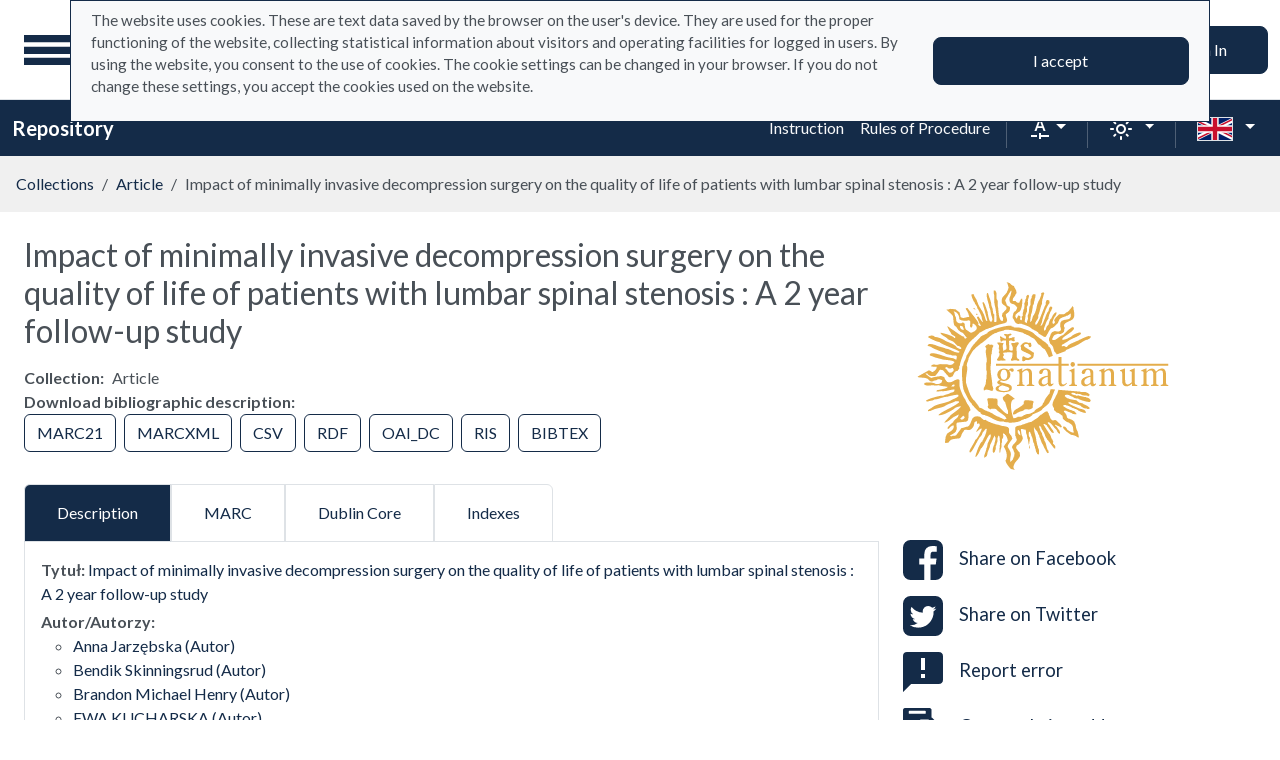

--- FILE ---
content_type: text/html; charset=utf-8
request_url: https://repo.ignatianum.edu.pl/en/search_results/2001?q%5Bindexes_attributes%5D%5B%5D%5Bid%5D=2&q%5Bindexes_attributes%5D%5B%5D%5Bvalue%5D=Brandon+Michael+Henry+%28Autor%29&q%5Bindexes_attributes%5D%5B%5D%5Bquery_type%5D=term
body_size: 44740
content:
<!DOCTYPE html><html data-theme="auto" lang="en"><head><meta charset="utf-8" /><meta content="width=device-width, initial-scale=1, shrink-to-fit=no" name="viewport" /><meta content="#033161" name="theme-color" /><title>Impact of minimally invasive decompression surgery on the quality of life of patients with lumbar spinal stenosis : A 2 year follow-up study - Repository</title>
<meta name="description" content="Collection: Article Title: Impact of minimally invasive decompression surgery on the quality of life of patients with lumbar spinal stenosis : A 2 year follow-up study Author: Anna Jarzębska (Autor)Bendik Skinningsrud (Autor)Brandon Michael Henry (Autor)EWA KUCHARSKA (Autor)Ewa Walocha">
<link rel="canonical" href="https://repo.ignatianum.edu.pl/en/search_results/2001">
<meta property="og:title" content="Impact of minimally invasive decompression surgery on the quality of life of patients with lumbar spinal stenosis : A 2 year follow-up study">
<meta property="og:description" content="Collection: Article Title: Impact of minimally invasive decompression surgery on the quality of life of patients with lumbar spinal stenosis : A 2 year follow-up study Author: Anna Jarzębska (Autor)Bendik Skinningsrud (Autor)Brandon Michael Henry (Autor)EWA KUCHARSKA (Autor)Ewa Walocha">
<meta property="og:site_name" content="Repository">
<meta property="og:type" content="website">
<meta property="og:url" content="https://repo.ignatianum.edu.pl/en/search_results/2001"><meta name="csrf-param" content="authenticity_token" />
<meta name="csrf-token" content="G8_BuyvoD9lHpfxYmRFC6MfzbDYSwhcm-Lp9rhre7T9h7YV04tVgnLSw2tOHNFGD9heDY7DlIHdSrGEE2aowWg" /><link crossorigin="use-credentials" href="/manifest.json?202309071318" rel="manifest" /><script src="/assets/svg-7ce144edec0b38bed8e7025e2e8a7aef016ff1d0.js" data-turbo-track="reload" defer="defer"></script><script src="/assets/pagy-50e4526041651ba8b44837a23be70dc205369329.js"></script><link rel="stylesheet" href="/assets/styles-69393e5775429ea89751a0269b26187afbad9169.css" data-turbo-track="reload" /><script src="/assets/application-465ccae1d6a315abc68ec310c2202d519a7c567a.js" data-turbo-track="reload" defer="defer" type="module"></script><link rel="stylesheet" href="/assets/application-1bec0e459a81deab8af705d1aeb24029ab32cb50.css" media="all" data-turbo-track="reload" /><link rel="icon" type="image/x-icon" href="/assets/favicon-48a09b7c0e58aee95cf8c1ac37876b4608be40b9.ico" /></head><body data-controller="wcag highlight" data-wcag-i18n-value="{&quot;newTab&quot;:&quot;Opening in a new tab&quot;}"><div class="container bg-light" data-controller="notification" data-notification-local-storage-id-value="cookies_notification" hidden=""><div class="row align-items-center p-2 border border-primary"><div class="col-sm-12 col-lg-9"><p>The website uses cookies. These are text data saved by the browser on the user&#39;s device. They are used for the proper functioning of the website, collecting statistical information about visitors and operating facilities for logged in users. By using the website, you consent to the use of cookies. The cookie settings can be changed in your browser. If you do not change these settings, you accept the cookies used on the website.</p></div><div class="col-sm-12 col-lg-3"><button class="btn btn-primary btn-lg w-100" data-action="click-&gt;notification#accept">I accept</button></div></div></div><ul class="skip-links list-unstyled" data-controller="skip-links"><li><a data-action="skip-links#click" href="#menu">Go to the main menu</a></li><li><a data-action="skip-links#click" href="#search">Go to the search engine</a></li><li><a href="#content">Go to content</a></li></ul><nav aria-label="main-nav" class="navbar navbar-light navbar-expand-sm" id="main-nav"><div class="row"><div class="col-12 col-md-auto d-flex justify-content-center justify-content-lg-left" data-collapse-toggle-class="nav-hidden" data-controller="collapse"><button aria-label="Main menu" class="navbar-toggler d-inline-block" data-action="click-&gt;collapse#handleToggle" data-collapse-target="button" id="menu" type="button"><span class="navbar-toggler-icon"></span></button><div class="nav-aside nav-hidden d-flex flex-column" data-collapse-target="target" id="nav"><ul class="nav-aside__list mb-auto"><li><a href="/en/search_results"><svg role="img" aria-hidden="true" width="1rem" height="1rem" data-src="/assets/icons/menu_catalogs-b745d1629663f821ca4e8207ee09d898601822be.svg"></svg>Collections</a></li><li><a href="/en/index_value_pages"><svg role="img" aria-hidden="true" width="1rem" height="1rem" data-src="/assets/icons/menu_museum-732697d09e30f848220243c4a0a637040c4f77cb.svg"></svg>Special collections</a></li><li><a href="/en/indexes"><svg role="img" aria-hidden="true" width="1rem" height="1rem" data-src="/assets/icons/search-table-2a13677628922d05cf3b172dc36c36c4edce6811.svg"></svg>Indexes</a></li><li><a href="/en/timeline"><svg role="img" aria-hidden="true" width="1rem" height="1rem" data-src="/assets/icons/menu_timeline-a5878c66256cd614fc8148476946dcb4ca301a3d.svg"></svg>Time line</a></li><li><a href="/en/statistics"><svg role="img" aria-hidden="true" width="1rem" height="1rem" data-src="/assets/icons/gf-query_stats-rounded-2c5bc54d9b296a61223a0da23d4f0cdbeb9c1f38.svg"></svg>Statistics</a></li><li><a href="/en/sitemap"><svg role="img" aria-hidden="true" width="1rem" height="1rem" data-src="/assets/icons/fa-sitemap-34612729ede1323970b895bdebd45f9a9d01eb92.svg"></svg>Site map</a></li><li class="d-lg-none"><a class="btn btn-primary btn-block" href="/en/users/sign_in">Sign In</a></li><li class="d-lg-none"><a target="_self" href="https://repo.ignatianum.edu.pl/pl/bib_records/2259">Instruction </a></li><li class="d-lg-none"><a target="_self" href="https://repo.ignatianum.edu.pl/pl/bib_records/2252">Rules of Procedure</a></li></ul><ul class="nav-aside__list"></ul></div><a class="navbar-brand ms-2 ms-md-0 ms-xl-4" href="/en"><img alt="Repository home page" src="/assets/logo_text_en-acec5b50db9375a3eda869f8dcbe3dfbac393411.svg" /></a></div><div class="col d-flex align-items-center my-3 my-lg-0"><form class="simple_form w-100" autocomplete="off" data-auto-submit-target="form" data-controller="advanced-search" data-advanced-search-i18n-value="{&quot;advancedSearch&quot;:&quot;Advanced search&quot;}" novalidate="novalidate" action="/en/search_results" accept-charset="UTF-8" method="get"><div class="search-form simple-search d-flex"><input disabled="disabled" data-form-sync-target="syncInput" autocomplete="off" type="hidden" name="q[sort_attributes][field_name]" /><input disabled="disabled" data-form-sync-target="syncInput" autocomplete="off" type="hidden" name="q[sort_attributes][order]" /><input disabled="disabled" data-form-sync-target="syncInput" autocomplete="off" type="hidden" name="q[sort_attributes][filter_field_name]" /><input disabled="disabled" data-form-sync-target="syncInput" autocomplete="off" type="hidden" name="q[sort_attributes][filter_value]" /><input type="hidden" name="q[filter_attributes][schema_id][]" value="385067779" data-form-sync-target="syncInput" autocomplete="off" /><input type="hidden" name="q[filter_attributes][schema_id][]" value="24" data-form-sync-target="syncInput" autocomplete="off" /><input type="hidden" name="q[filter_attributes][schema_id][]" value="385067785" data-form-sync-target="syncInput" autocomplete="off" /><input type="hidden" name="q[filter_attributes][schema_id][]" value="22" data-form-sync-target="syncInput" autocomplete="off" /><input type="hidden" name="q[filter_attributes][schema_id][]" value="385067792" data-form-sync-target="syncInput" autocomplete="off" /><input type="hidden" name="q[filter_attributes][schema_id][]" value="26" data-form-sync-target="syncInput" autocomplete="off" /><input type="hidden" name="q[filter_attributes][schema_id][]" value="1" data-form-sync-target="syncInput" autocomplete="off" /><input type="hidden" name="q[filter_attributes][schema_id][]" value="385067782" data-form-sync-target="syncInput" autocomplete="off" /><input type="hidden" name="q[filter_attributes][schema_id][]" value="385067781" data-form-sync-target="syncInput" autocomplete="off" /><input type="hidden" name="q[filter_attributes][schema_id][]" value="385067791" data-form-sync-target="syncInput" autocomplete="off" /><input disabled="disabled" data-form-sync-target="syncInput" autocomplete="off" type="hidden" name="q[filter_attributes][year_from]" /><input disabled="disabled" data-form-sync-target="syncInput" autocomplete="off" type="hidden" name="q[filter_attributes][year_to]" /><input disabled="disabled" value="1" data-form-sync-target="syncInput" autocomplete="off" type="hidden" name="q[filter_attributes][private_collection]" /><input disabled="disabled" value="1" data-form-sync-target="syncInput" autocomplete="off" type="hidden" name="q[filter_attributes][not_digitized]" /><input disabled="disabled" value="1" data-form-sync-target="syncInput" autocomplete="off" type="hidden" name="q[filter_attributes][has_files_published_internally]" /><input disabled="disabled" value="1" data-form-sync-target="syncInput" autocomplete="off" type="hidden" name="q[filter_attributes][has_files_with_active_date_set]" /><input type="hidden" name="q[filter_attributes][file_types][]" value="audio" disabled="disabled" data-form-sync-target="syncInput" autocomplete="off" /><input type="hidden" name="q[filter_attributes][file_types][]" value="image" disabled="disabled" data-form-sync-target="syncInput" autocomplete="off" /><input type="hidden" name="q[filter_attributes][file_types][]" value="other" disabled="disabled" data-form-sync-target="syncInput" autocomplete="off" /><input type="hidden" name="q[filter_attributes][file_types][]" value="pdf" disabled="disabled" data-form-sync-target="syncInput" autocomplete="off" /><input type="hidden" name="q[filter_attributes][file_types][]" value="video" disabled="disabled" data-form-sync-target="syncInput" autocomplete="off" /><input type="hidden" name="q[filter_attributes][licence_type_ids][]" value="1" disabled="disabled" data-form-sync-target="syncInput" autocomplete="off" /><input type="hidden" name="q[filter_attributes][licence_type_ids][]" value="2" disabled="disabled" data-form-sync-target="syncInput" autocomplete="off" /><input type="hidden" name="q[filter_attributes][licence_type_ids][]" value="6" disabled="disabled" data-form-sync-target="syncInput" autocomplete="off" /><input type="hidden" name="q[filter_attributes][licence_type_ids][]" value="7" disabled="disabled" data-form-sync-target="syncInput" autocomplete="off" /><input type="hidden" name="q[filter_attributes][licence_type_ids][]" value="3" disabled="disabled" data-form-sync-target="syncInput" autocomplete="off" /><input type="hidden" name="q[filter_attributes][licence_type_ids][]" value="4" disabled="disabled" data-form-sync-target="syncInput" autocomplete="off" /><input type="hidden" name="q[filter_attributes][licence_type_ids][]" value="5" disabled="disabled" data-form-sync-target="syncInput" autocomplete="off" /><input type="hidden" name="q[filter_attributes][licence_type_ids][]" value="0" disabled="disabled" data-form-sync-target="syncInput" autocomplete="off" /><input type="hidden" name="q[filter_attributes][licence_type_ids][]" value="8" disabled="disabled" data-form-sync-target="syncInput" autocomplete="off" /><input type="hidden" name="q[filter_attributes][adm_unit_ids][]" value="8" disabled="disabled" data-form-sync-target="syncInput" autocomplete="off" /><input type="hidden" name="q[filter_attributes][adm_unit_ids][]" value="15" disabled="disabled" data-form-sync-target="syncInput" autocomplete="off" /><input type="hidden" name="q[filter_attributes][adm_unit_ids][]" value="24" disabled="disabled" data-form-sync-target="syncInput" autocomplete="off" /><input type="hidden" name="q[filter_attributes][adm_unit_ids][]" value="27" disabled="disabled" data-form-sync-target="syncInput" autocomplete="off" /><input type="hidden" name="q[filter_attributes][adm_unit_ids][]" value="36" disabled="disabled" data-form-sync-target="syncInput" autocomplete="off" /><input type="hidden" name="q[filter_attributes][adm_unit_ids][]" value="30" disabled="disabled" data-form-sync-target="syncInput" autocomplete="off" /><input type="hidden" name="q[filter_attributes][adm_unit_ids][]" value="18" disabled="disabled" data-form-sync-target="syncInput" autocomplete="off" /><input type="hidden" name="q[filter_attributes][adm_unit_ids][]" value="11" disabled="disabled" data-form-sync-target="syncInput" autocomplete="off" /><input type="hidden" name="q[filter_attributes][adm_unit_ids][]" value="9" disabled="disabled" data-form-sync-target="syncInput" autocomplete="off" /><input type="hidden" name="q[filter_attributes][adm_unit_ids][]" value="19" disabled="disabled" data-form-sync-target="syncInput" autocomplete="off" /><input type="hidden" name="q[filter_attributes][adm_unit_ids][]" value="10" disabled="disabled" data-form-sync-target="syncInput" autocomplete="off" /><input type="hidden" name="q[filter_attributes][adm_unit_ids][]" value="20" disabled="disabled" data-form-sync-target="syncInput" autocomplete="off" /><div class="input-group flex-fill"><div class="form-control form-control-lg form-control-prepend"><div class="combobox__wrapper" data-autocomplete-url="/en/api/fulltext_search_results/autocomplete?q=" data-controller="autocomplete"><div class="combobox" data-autocomplete-target="combobox"><input aria-label="Search" class="combobox__input form-control form-control-lg" data-advanced-search-target="simpleSearchInput" data-autocomplete-target="input" id="search" name="q[q]" placeholder="What are you looking for?" type="text" value="" /></div><ul class="combobox__listbox" data-autocomplete-target="listbox"></ul></div></div><button class="advanced-search-btn btn btn-outline-primary" data-action="advanced-search#open" data-advanced-search-target="advancedSearchButton" title="Advanced search" type="button"><span class="visually-hidden">Advanced search</span><svg role="img" aria-hidden="true" width="1rem" height="1rem" data-src="/assets/icons/gf-mod-chevron_right-rounded-10a7b2a73b02c10ef3d74837a0f83c06a619cbb1.svg"></svg></button></div><button class="btn btn-primary btn-lg" type="submit">Search</button></div><div data-advanced-search-target="advancedSearchBox" id="advanced-search"><div class="visually-hidden">Advanced search</div><div class="advanced-search-form"><div class="indexes-search" data-controller="search-conditions"><template data-search-conditions-target="template"><div aria-live="polite" class="visually-hidden" role="status">A new search line has been added</div><div class="row w-100 nested-fields" data-synchronize-search-conditions-target="searchCondition"><div class="operator"><div class="mb-3 select optional q_indexes_operator"><label class="form-label select optional visually-hidden" for="q_indexes_attributes_0_operator">Operator</label><select class="form-select select optional custom-select" name="q[indexes_attributes][0][operator]" id="q_indexes_attributes_0_operator"><option value="and">And</option>
<option value="not">Not</option>
<option value="or">Or</option></select></div></div><div class="index_id"><div class="mb-3 select optional q_indexes_id"><label class="form-label select optional visually-hidden" for="q_indexes_attributes_0_id">ID</label><select class="form-select select optional custom-select" name="q[indexes_attributes][0][id]" id="q_indexes_attributes_0_id"><option value="">Any index</option>
<option value="1">Title</option>
<option value="2">Author</option>
<option value="9">Editor</option>
<option value="5">Publisher</option>
<option value="15">Journal</option>
<option value="11">ISBN</option>
<option value="4">Date</option>
<option value="6">Place</option>
<option value="20">Discipline</option>
<option value="24">Słowa kluczowe w j. angielskim</option>
<option value="13">Keywords in Polish</option>
<option value="21">Category</option>
<option value="19">Structure</option>
<option value="7">Language</option>
<option value="14">Affiliation</option>
<option value="16">Series Title</option>
<option value="18">Licence</option>
<option value="8">Translator</option>
<option value="22">Promotor</option>
<option value="23">Recenzent </option>
<option value="28">Process</option>
<option value="10">Contributor institution</option>
<option value="29">Project manager</option>
<option value="30">Nazwa podmiotu finansującego projekt </option>
<option value="12">URL</option>
<option value="31">Data uchylenia</option></select></div></div><div class="query_type"><div class="mb-3 select optional q_indexes_query_type"><label class="form-label select optional visually-hidden" for="q_indexes_attributes_0_query_type">Query type</label><select class="form-select select optional custom-select" name="q[indexes_attributes][0][query_type]" id="q_indexes_attributes_0_query_type"><option value="match_phrase">includes</option>
<option value="prefix">starts with</option>
<option value="term">is</option></select></div></div><div class="index_value"><div class="mb-3 string optional q_indexes_value"><label class="form-label string optional visually-hidden" for="q_indexes_attributes_0_value">Value</label><input class="form-control string optional" type="text" name="q[indexes_attributes][0][value]" id="q_indexes_attributes_0_value" /></div></div><div class="delete"><button name="button" type="button" class="btn btn-light" data-action="search-conditions#handleRemoveCondition">Delete</button></div></div></template><div class="row w-100 nested-fields" data-synchronize-search-conditions-target="searchCondition"><div class="operator"><div class="mb-3 select optional q_indexes_operator"><label class="form-label select optional visually-hidden" for="q_indexes_attributes_1_operator">Operator</label><select class="form-select select optional custom-select" name="q[indexes_attributes][1][operator]" id="q_indexes_attributes_1_operator"><option value="and">And</option>
<option value="not">Not</option>
<option value="or">Or</option></select></div></div><div class="index_id"><div class="mb-3 select optional q_indexes_id"><label class="form-label select optional visually-hidden" for="q_indexes_attributes_1_id">ID</label><select class="form-select is-valid select optional custom-select" name="q[indexes_attributes][1][id]" id="q_indexes_attributes_1_id"><option value="">Any index</option>
<option value="1">Title</option>
<option selected="selected" value="2">Author</option>
<option value="9">Editor</option>
<option value="5">Publisher</option>
<option value="15">Journal</option>
<option value="11">ISBN</option>
<option value="4">Date</option>
<option value="6">Place</option>
<option value="20">Discipline</option>
<option value="24">Słowa kluczowe w j. angielskim</option>
<option value="13">Keywords in Polish</option>
<option value="21">Category</option>
<option value="19">Structure</option>
<option value="7">Language</option>
<option value="14">Affiliation</option>
<option value="16">Series Title</option>
<option value="18">Licence</option>
<option value="8">Translator</option>
<option value="22">Promotor</option>
<option value="23">Recenzent </option>
<option value="28">Process</option>
<option value="10">Contributor institution</option>
<option value="29">Project manager</option>
<option value="30">Nazwa podmiotu finansującego projekt </option>
<option value="12">URL</option>
<option value="31">Data uchylenia</option></select></div></div><div class="query_type"><div class="mb-3 select optional q_indexes_query_type"><label class="form-label select optional visually-hidden" for="q_indexes_attributes_1_query_type">Query type</label><select class="form-select is-valid select optional custom-select" name="q[indexes_attributes][1][query_type]" id="q_indexes_attributes_1_query_type"><option value="match_phrase">includes</option>
<option value="prefix">starts with</option>
<option selected="selected" value="term">is</option></select></div></div><div class="index_value"><div class="mb-3 string optional q_indexes_value"><label class="form-label string optional visually-hidden" for="q_indexes_attributes_1_value">Value</label><input class="form-control is-valid string optional" type="text" value="Brandon Michael Henry (Autor)" name="q[indexes_attributes][1][value]" id="q_indexes_attributes_1_value" /></div></div><div class="delete"><button name="button" type="button" class="btn btn-light" data-action="search-conditions#handleRemoveCondition">Delete</button></div></div><div class="row mt-2" data-search-conditions-target="insertBefore"><div class="col"><button name="button" type="button" class="btn btn-light add" data-action="search-conditions#handleAddCondition">Add a new line</button></div></div></div><div class="row mt-2"><div class="col-auto"><button class="btn btn-primary" data-action="advanced-search#close" type="button">Simple search</button></div></div></div></div></form></div><div class="col-auto d-none d-lg-flex align-items-center"><ul class="navbar-nav"><li class="nav-item"><a class="btn btn-primary btn-lg" href="/en/users/sign_in">Sign In</a></li></ul></div></div></nav><nav aria-label="top-nav" class="navbar navbar-expand-lg navbar-dark bg-primary" id="top-nav"><div class="container-fluid"><a class="navbar-brand fw-bold me-auto" href="/en">Repository</a><ul class="navbar-nav ms-auto d-none d-lg-flex"><li class="nav-item"><a target="_self" class="nav-link text-light" href="https://repo.ignatianum.edu.pl/pl/bib_records/2259">Instruction </a></li><li class="nav-item"><a target="_self" class="nav-link text-light" href="https://repo.ignatianum.edu.pl/pl/bib_records/2252">Rules of Procedure</a></li></ul><div class="vr mx-2"></div><div class="dropdown" data-controller="text-zoom collapse"><button class="btn btn-link dropdown-toggle" data-action="collapse#handleToggle" data-collapse-target="button" title="Text zoom" type="button"><svg role="img" aria-hidden="true" width="1rem" height="1rem" data-src="/assets/icons/gf-custom_typography-fd4f43b14c25f76a9aaca032e9e3bbb4e5e52133.svg"></svg><div class="visually-hidden">Text zoom</div></button><section class="d-flex align-items-center dropdown-menu dropdown-menu-end show p-2" data-bs-popper="" data-collapse-target="target"><button class="btn btn-primary" data-action="text-zoom#decrease" data-text-zoom-target="decreaseBtn" title="Decrease text zoom"><svg role="img" aria-hidden="true" width="1rem" height="1rem" data-src="/assets/icons/gf-text_decrease-2ea2e0ebb313dcf06f184374841bd67c9ac745f1.svg"></svg><div class="visually-hidden">Decrease text zoom</div></button><div class="mx-2 d-flex align-items-center"><label class="visually-hidden" for="textZoom" title="Text zoom"></label><input class="custom-range" data-action="text-zoom#onRangeChange" data-text-zoom-target="range" id="textZoom" style="width: 200px" title="Text zoom" type="range" /></div><button class="btn btn-primary" data-action="text-zoom#increase" data-text-zoom-target="increaseBtn" title="Increase text zoom"><svg role="img" aria-hidden="true" width="1rem" height="1rem" data-src="/assets/icons/gf-text_increase-5caae93c7a2fddd4f45e27ce43247d63d2506ac7.svg"></svg><div class="visually-hidden">Increase text zoom</div></button><div class="vr mx-2 bg-black"></div><button class="btn btn-primary" data-action="text-zoom#reset" data-text-zoom-target="resetBtn" title="Default text zoom"><svg role="img" aria-hidden="true" width="1rem" height="1rem" data-src="/assets/icons/gf-custom_typography-fd4f43b14c25f76a9aaca032e9e3bbb4e5e52133.svg"></svg><div class="visually-hidden">Default text zoom</div></button></section></div><div class="vr mx-2"></div><div class="dropdown" data-controller="collapse color-scheme"><svg role="img" aria-hidden="true" width="0" height="0" class="d-none" data-unique-ids="disabled" data-src="/assets/icons/color_modes-bc3cabb8cd0794ab30d6e053b87eb94c65985a77.svg"></svg><button class="btn btn-link dropdown-toggle" data-action="collapse#handleToggle" data-collapse-target="button" title="Change color scheme" type="button"><svg class="me-2" height="24" width="24"><use href="#color-mode-auto"></use></svg><div class="visually-hidden">Change color scheme</div></button><ul class="dropdown-menu dropdown-menu-end show" data-bs-popper="" data-collapse-target="target"><li><button class="dropdown-item" data-action="color-scheme#switchTheme collapse#handleToggle" data-color-scheme-target="themeBtn" data-color-scheme-theme-param="light" type="button"><svg class="me-2" height="24" width="24"><use href="#color-mode-light"></use></svg>Light mode</button></li><li><button class="dropdown-item" data-action="color-scheme#switchTheme collapse#handleToggle" data-color-scheme-target="themeBtn" data-color-scheme-theme-param="dark" type="button"><svg class="me-2" height="24" width="24"><use href="#color-mode-dark"></use></svg>Dark mode</button></li><li><button class="dropdown-item" data-action="color-scheme#switchTheme collapse#handleToggle" data-color-scheme-target="themeBtn" data-color-scheme-theme-param="auto" type="button"><svg class="me-2" height="24" width="24"><use href="#color-mode-auto"></use></svg>Auto mode</button></li></ul></div><div class="vr mx-2"></div><div class="languages"><div class="dropdown" data-controller="collapse"><button class="btn btn-link dropdown-toggle" data-action="collapse#handleToggle" data-collapse-target="button" title="Change language" type="button"><svg role="img" aria-hidden="true" width="2.25rem" height="1.5rem" data-src="/assets/flags/en-dc66df67f220755988bcc7150c51504bc224615f.svg" class="me-2 border"></svg></button><ul class="dropdown-menu dropdown-menu-end show" data-bs-popper="" data-collapse-target="target"><li><a data-turbo="false" class="dropdown-item" href="/pl/search_results/2001?q%5Bindexes_attributes%5D%5B%5D%5Bid%5D=2&amp;q%5Bindexes_attributes%5D%5B%5D%5Bvalue%5D=Brandon+Michael+Henry+%28Autor%29&amp;q%5Bindexes_attributes%5D%5B%5D%5Bquery_type%5D=term"><svg role="img" aria-hidden="true" width="2.25rem" height="1.5rem" data-src="/assets/flags/pl-1e7ef4c46faa0a7371f51324b55c2dca77fcd539.svg" class="me-2 border"></svg>Polska wersja językowa</a></li><li><div class="dropdown-item active"><svg role="img" aria-hidden="true" width="2.25rem" height="1.5rem" data-src="/assets/flags/en-dc66df67f220755988bcc7150c51504bc224615f.svg" class="me-2 border"></svg>English language version</div></li></ul></div></div></div></nav><nav aria-label="breadcrumb" class="m-0"><ol class="breadcrumb p-3 bg-secondary-subtle"><li class="breadcrumb-item"><a href="/en/search_results">Collections</a></li><li class="breadcrumb-item"><a href="/en/search_results?q%5Bfilter_attributes%5D%5Bschema_id%5D%5B%5D=385067779">Article</a></li><li class="breadcrumb-item active">Impact of minimally invasive decompression surgery on the quality of life of patients with lumbar spinal stenosis : A 2 year follow-up study</li></ol></nav><div class="page"><main class="search-result container-fluid" id="content"><div class="row"><article class="search-result__article mb-4"><h1 class="mb-3">Impact of minimally invasive decompression surgery on the quality of life of patients with lumbar spinal stenosis : A 2 year follow-up study</h1><dl class="inline-details"><dt>Collection</dt><dd>Article</dd><dt>Download bibliographic description</dt><dd><ul class="list-inline d-inline-block"><li class="list-inline-item"><a class="btn btn-outline-primary" href="/en/api/bib_records/2001.marc21">MARC21</a></li><li class="list-inline-item"><a class="btn btn-outline-primary" href="/en/api/bib_records/2001.marcxml">MARCXML</a></li><li class="list-inline-item"><a class="btn btn-outline-primary" href="/en/api/bib_records/2001.csv">CSV</a></li><li class="list-inline-item"><a class="btn btn-outline-primary" href="/en/api/bib_records/2001.rdf">RDF</a></li><li class="list-inline-item"><a class="btn btn-outline-primary" href="/en/api/bib_records/2001.oai_dc">OAI_DC</a></li><li class="list-inline-item"><a class="btn btn-outline-primary" href="/en/api/bib_records/2001.ris">RIS</a></li><li class="list-inline-item"><a class="btn btn-outline-primary" href="/en/api/bib_records/2001.bibtex">BIBTEX</a></li></ul></dd></dl><div class="obj-tabs" data-controller="tabs"><ul class="nav nav-tabs" role="tablist"><li class="nav-item" role="presentation"><a class="nav-link active" data-action="tabs#select" data-tabs-target="tab" href="#description" id="description-tab">Description</a></li><li class="nav-item" role="presentation"><a class="nav-link" data-action="tabs#select" data-tabs-target="tab" href="#marc" id="marc-tab">MARC</a></li><li class="nav-item" role="presentation"><a class="nav-link" data-action="tabs#select" data-tabs-target="tab" href="#dublin_core" id="dublin_core-tab">Dublin Core</a></li><li class="nav-item" role="presentation"><a class="nav-link" data-action="tabs#select" data-tabs-target="tab" href="#indexes" id="indexes-tab">Indexes</a></li></ul><div class="tab-content"><div class="tab-pane fade show active" data-tabs-target="tabpanel" id="description"><h2 class="visually-hidden">Description</h2><ul class="list-unstyled description-list text-justify m-0"><li> <b>Tytuł: </b>  <span><a href="/indexes/1/redirect_to_value?value=Impact+of+minimally+invasive+decompression+surgery+on+the+quality+of+life+of+patients+with+lumbar+spinal+stenosis+%3A+A+2+year+follow-up+study">Impact of minimally invasive decompression surgery on the quality of life of patients with lumbar spinal stenosis : A 2 year follow-up study</a></span> </li><li> <b>Autor/Autorzy: </b> <ul><li><a href="/indexes/2/redirect_to_value?value=Anna+Jarz%C4%99bska+%28Autor%29">Anna Jarzębska (Autor)</a></li><li><a href="/indexes/2/redirect_to_value?value=Bendik+Skinningsrud+%28Autor%29">Bendik Skinningsrud (Autor)</a></li><li><a href="/indexes/2/redirect_to_value?value=Brandon+Michael+Henry+%28Autor%29">Brandon Michael Henry (Autor)</a></li><li><a href="/indexes/2/redirect_to_value?value=EWA+KUCHARSKA+%28Autor%29">EWA KUCHARSKA (Autor)</a></li><li><a href="/indexes/2/redirect_to_value?value=Ewa+Walocha+%28Autor%29">Ewa Walocha (Autor)</a></li><li><a href="/indexes/2/redirect_to_value?value=Krzysztof+Tomaszewski+%28Autor%29">Krzysztof Tomaszewski (Autor)</a></li><li><a href="/indexes/2/redirect_to_value?value=Maria+P%C4%85chalska+%28Autor%29">Maria Pąchalska (Autor)</a></li><li><a href="/indexes/2/redirect_to_value?value=Micha%C5%82+K%C5%82osi%C5%84ski+%28Autor%29">Michał Kłosiński (Autor)</a></li><li><a href="/indexes/2/redirect_to_value?value=Robert+Chrzanowski+%28Autor%29">Robert Chrzanowski (Autor)</a></li><li><a href="/indexes/2/redirect_to_value?value=Roman+G%C5%82owacki+%28Autor%29">Roman Głowacki (Autor)</a></li><li><a href="/indexes/2/redirect_to_value?value=Zbigniew+Dudkiewicz+%28Autor%29">Zbigniew Dudkiewicz (Autor)</a></li></ul></li><li> <b>Nazwa czasopisma: </b>  <span><a href="/indexes/15/redirect_to_value?value=Acta+Neuropsychologica">Acta Neuropsychologica</a></span> </li><li> <b>Rok: </b>  <span><a href="/indexes/4/redirect_to_value?value=2017">2017</a></span> </li><li></li><li></li><li> <b>ISSN: </b>  <span>1730-7503</span> </li><li></li><li></li><li> <b>Adres www:: </b>  <span><a href="http://actaneuropsychologica.com/resources/html/article/details?id=153210">http://actaneuropsychologica.com/resources/html/article/details?id=153210</a></span> </li><li> <b>Strony od-do: </b> <ul><li>229-239</li><li>0.8</li></ul></li><li> <b>Język: </b>  <span>angielski</span> </li><li> <b>Abstrakt: </b>  <span>Background: Lumbar spinal stenosis (LSS) may result in a progressive narrowing of the spinal canal leading to compression of the nerve roots. The advantages of minimally invasive surgical approaches to the lumbar spine have been rigorously evaluated, however, the long-term impact on the health-related quality-of-life (HRQoL) of patients with LSS that have undergone minimally invasive decompression surgery is uncertain. To this end, the aim of our study was to evaluate the impact of this procedure on the HRQoL of patients with LSS. 
Methods: Enrolled patients were recruited to this prospective study at two orthopedic centers in Krakow, Poland. Patients eligible for inclusion were above 18 years of age, had been qualified for spine surgery of the lumbar region due to either discopathy or non-traumatic spinal stenosis, had uni- or bilateral neurogenic claudication, and verified spinal stenosis. During the interview, each patient completed the Polish version of the SSSQ (P-SSSQ), SF-36, and a demographic data questionnaire. Apart from the preoperative assessment the patients were again approached to fill in the questionnaires 6, 12, 18, and 24 months postoperatively. 
Results: One hundred and seventy-one consecutive patients with a mean age of 59 years were included in the study. This study found that LSS decompression statistically significantly increases HRQoL in a 2-year observation. There was a significant difference between the preoperative and postoperative SF-36 and P-SSSQ scores. The largest increase in HRQoL is between the preoperative period and 6 months post-op (p&lt;0.0001). Starting from around 18 months post-op, further changes in HRQoL are minimal. Late complications (persistent pain, the need for revision surgery) may decrease HRQoL at around 24 months post-op. 
Conclusions: Minimally invasive decompression surgery for elderly patients with LSS significantly improves their HRQoL.</span> </li><li></li><li> <b>Dyscyplina: </b> <ul><li>pedagogika</li><li>nauki medyczne</li></ul></li></ul></div><div class="tab-pane fade" data-tabs-target="tabpanel" id="marc"><h2 class="visually-hidden">MARC</h2><ul class="list-unstyled description-list mb-0"><li> <strong>002</strong> <span> <span class="badge bg-secondary badge-secondary">a</span> <span>Impact of minimally invasive decompression surgery on the quality of life of patients with lumbar spinal stenosis : A 2 year follow-up study</span></span></li><li> <strong>003</strong> <span> <span class="badge bg-secondary badge-secondary">b</span> <span>0000-0001-8757-6958</span></span></li><li> <strong>003</strong> <span> <span class="badge bg-secondary badge-secondary">a</span> <span>Anna Jarzębska (Autor) </span></span></li><li> <strong>003</strong> <span> <span class="badge bg-secondary badge-secondary">a</span> <span>Bendik Skinningsrud (Autor) </span></span></li><li> <strong>003</strong> <span> <span class="badge bg-secondary badge-secondary">a</span> <span>Brandon Michael Henry (Autor) </span></span></li><li> <strong>003</strong> <span> <span class="badge bg-secondary badge-secondary">a</span> <span>EWA KUCHARSKA (Autor) </span></span></li><li> <strong>003</strong> <span> <span class="badge bg-secondary badge-secondary">a</span> <span>Ewa Walocha (Autor) </span></span></li><li> <strong>003</strong> <span> <span class="badge bg-secondary badge-secondary">a</span> <span>Krzysztof Tomaszewski (Autor) </span></span></li><li> <strong>003</strong> <span> <span class="badge bg-secondary badge-secondary">a</span> <span>Maria Pąchalska (Autor) </span></span></li><li> <strong>003</strong> <span> <span class="badge bg-secondary badge-secondary">a</span> <span>Michał Kłosiński (Autor) </span></span></li><li> <strong>003</strong> <span> <span class="badge bg-secondary badge-secondary">a</span> <span>Robert Chrzanowski (Autor) </span></span></li><li> <strong>003</strong> <span> <span class="badge bg-secondary badge-secondary">a</span> <span>Roman Głowacki (Autor) </span></span></li><li> <strong>003</strong> <span> <span class="badge bg-secondary badge-secondary">a</span> <span>Zbigniew Dudkiewicz (Autor) </span></span></li><li> <strong>004</strong> <span> <span class="badge bg-secondary badge-secondary">a</span> <span>Oryginalny artykuł naukowy</span></span></li><li> <strong>006</strong> <span> <span class="badge bg-secondary badge-secondary">a</span> <span>Acta Neuropsychologica</span></span></li><li> <strong>008</strong> <span> <span class="badge bg-secondary badge-secondary">a</span> <span>2017</span></span></li><li> <strong>011</strong> <span> <span class="badge bg-secondary badge-secondary">a</span> <span>1730-7503</span></span></li><li> <strong>014</strong> <span> <span class="badge bg-secondary badge-secondary">a</span> <span>http://actaneuropsychologica.com/resources/html/article/details?id=153210</span></span></li><li> <strong>015</strong> <span> <span class="badge bg-secondary badge-secondary">a</span> <span>229-239</span></span></li><li> <strong>016</strong> <span> <span class="badge bg-secondary badge-secondary">a</span> <span>0.8</span></span></li><li> <strong>017</strong> <span> <span class="badge bg-secondary badge-secondary">a</span> <span>angielski</span></span></li><li> <strong>020</strong> <span> <span class="badge bg-secondary badge-secondary">a</span> <span>Background: Lumbar spinal stenosis (LSS) may result in a progressive narrowing of the spinal canal leading to compression of the nerve roots. The advantages of minimally invasive surgical approaches to the lumbar spine have been rigorously evaluated, however, the long-term impact on the health-related quality-of-life (HRQoL) of patients with LSS that have undergone minimally invasive decompression surgery is uncertain. To this end, the aim of our study was to evaluate the impact of this procedure on the HRQoL of patients with LSS. 
Methods: Enrolled patients were recruited to this prospective study at two orthopedic centers in Krakow, Poland. Patients eligible for inclusion were above 18 years of age, had been qualified for spine surgery of the lumbar region due to either discopathy or non-traumatic spinal stenosis, had uni- or bilateral neurogenic claudication, and verified spinal stenosis. During the interview, each patient completed the Polish version of the SSSQ (P-SSSQ), SF-36, and a demographic data questionnaire. Apart from the preoperative assessment the patients were again approached to fill in the questionnaires 6, 12, 18, and 24 months postoperatively. 
Results: One hundred and seventy-one consecutive patients with a mean age of 59 years were included in the study. This study found that LSS decompression statistically significantly increases HRQoL in a 2-year observation. There was a significant difference between the preoperative and postoperative SF-36 and P-SSSQ scores. The largest increase in HRQoL is between the preoperative period and 6 months post-op (p&lt;0.0001). Starting from around 18 months post-op, further changes in HRQoL are minimal. Late complications (persistent pain, the need for revision surgery) may decrease HRQoL at around 24 months post-op. 
Conclusions: Minimally invasive decompression surgery for elderly patients with LSS significantly improves their HRQoL.</span></span></li><li> <strong>966</strong> <span> <span class="badge bg-secondary badge-secondary">a</span> <span>pedagogika</span></span></li><li> <strong>966</strong> <span> <span class="badge bg-secondary badge-secondary">a</span> <span>nauki medyczne</span></span></li><li> <strong>985</strong> <span> <span class="badge bg-secondary badge-secondary">a</span> <span>Wydział Pedagogiczny</span></span></li><li> <strong>985</strong> <span> <span class="badge bg-secondary badge-secondary">b</span> <span>Instytut Nauk o Wychowaniu</span></span></li></ul></div><div class="tab-pane fade" data-tabs-target="tabpanel" id="dublin_core"><h2 class="visually-hidden">Dublin Core</h2><turbo-frame id="bib_record_2001_dublin_core" loading="lazy" src="/en/search_results/2001/dublin_core"><div class="spinner-border" role="status"></div></turbo-frame></div><div class="tab-pane fade" data-tabs-target="tabpanel" id="indexes"><h2 class="visually-hidden">Indexes</h2><ul class="list-unstyled description-list text-justify mb-0"><li> <b>Title: </b> <a href="/en/indexes/1/redirect_to_value?value=Impact+of+minimally+invasive+decompression+surgery+on+the+quality+of+life+of+patients+with+lumbar+spinal+stenosis+%3A+A+2+year+follow-up+study"> <span>Impact of minimally invasive decompression surgery on the quality of life of patients with lumbar spinal stenosis : A 2 year follow-up study</span> </a></li><li> <b>Author: </b> <ul><li><a href="/en/indexes/2/redirect_to_value?value=Anna+Jarz%C4%99bska+%28Autor%29">Anna Jarzębska (Autor)</a></li><li><a href="/en/indexes/2/redirect_to_value?value=Bendik+Skinningsrud+%28Autor%29">Bendik Skinningsrud (Autor)</a></li><li><a href="/en/indexes/2/redirect_to_value?value=Brandon+Michael+Henry+%28Autor%29">Brandon Michael Henry (Autor)</a></li><li><a href="/en/indexes/2/redirect_to_value?value=EWA+KUCHARSKA+%28Autor%29">EWA KUCHARSKA (Autor)</a></li><li><a href="/en/indexes/2/redirect_to_value?value=Ewa+Walocha+%28Autor%29">Ewa Walocha (Autor)</a></li><li><a href="/en/indexes/2/redirect_to_value?value=Krzysztof+Tomaszewski+%28Autor%29">Krzysztof Tomaszewski (Autor)</a></li><li><a href="/en/indexes/2/redirect_to_value?value=Maria+P%C4%85chalska+%28Autor%29">Maria Pąchalska (Autor)</a></li><li><a href="/en/indexes/2/redirect_to_value?value=Micha%C5%82+K%C5%82osi%C5%84ski+%28Autor%29">Michał Kłosiński (Autor)</a></li><li><a href="/en/indexes/2/redirect_to_value?value=Robert+Chrzanowski+%28Autor%29">Robert Chrzanowski (Autor)</a></li><li><a href="/en/indexes/2/redirect_to_value?value=Roman+G%C5%82owacki+%28Autor%29">Roman Głowacki (Autor)</a></li><li><a href="/en/indexes/2/redirect_to_value?value=Zbigniew+Dudkiewicz+%28Autor%29">Zbigniew Dudkiewicz (Autor)</a></li></ul></li><li> <b>Journal: </b> <a href="/en/indexes/15/redirect_to_value?value=Acta+Neuropsychologica"> <span>Acta Neuropsychologica</span> </a></li><li> <b>Date: </b> <a href="/en/indexes/4/redirect_to_value?value=2017"> <span>2017</span> </a></li><li> <b>Discipline: </b> <ul><li><a href="/en/indexes/20/redirect_to_value?value=nauki+medyczne">nauki medyczne</a></li><li><a href="/en/indexes/20/redirect_to_value?value=pedagogika">pedagogika</a></li></ul></li><li> <b>Structure: </b> <ul><li><a href="/en/indexes/19/redirect_to_value?value=Instytut+Nauk+o+Wychowaniu">Instytut Nauk o Wychowaniu</a></li><li><a href="/en/indexes/19/redirect_to_value?value=Wydzia%C5%82+Pedagogiczny">Wydział Pedagogiczny</a></li></ul></li><li> <b>Language: </b> <a href="/en/indexes/7/redirect_to_value?value=angielski"> <span>angielski</span> </a></li></ul></div></div></div></article><aside aria-label="object-additional-info" class="search-result__aside"><div class="row"><div class="search-result__aside__img mb-4"><img class="card-img obj-img" alt="Plug - Library logo" src="/assets/logo_en-ca55547ab795a46637a0a622edd93fa7aff89a9a.svg" /></div><div class="search-result__aside__links"><ul class="list-unstyled mb-0 row"><li class="col-12"><a class="d-block" href="http://www.facebook.com/sharer/sharer.php?u=https://repo.ignatianum.edu.pl/en/search_results/2001" target="_blank"><svg role="img" aria-hidden="true" width="1rem" height="1rem" data-src="/assets/icons/facebook-6c4040bb7bc3367b5d2f93239291b67432f174fd.svg"></svg>Share on <span lang="en">Facebook</span></a></li><li class="col-12"><a class="d-block" href="http://twitter.com/intent/tweet/?text=Impact+of+minimally+invasive+decompression+surgery+on+the+quality+of+life+of+patients+with+lumbar+spinal+stenosis+:+A+2+year+follow-up+study&amp;url=https://repo.ignatianum.edu.pl/en/search_results/2001" target="_blank"><svg role="img" aria-hidden="true" width="1rem" height="1rem" data-src="/assets/icons/twitter-005a80433bf619518c5a129d72e3cf3ae40b7e98.svg"></svg>Share on <span lang="en">Twitter</span></a></li><li class="col-12"><a href="/en/users/sign_in"><svg role="img" aria-hidden="true" width="1rem" height="1rem" data-src="/assets/icons/error-bfe7a45ed674ba55963474b7a9e673aa960df50a.svg"></svg>Report error</a></li><li class="col-12"><a class="d-block" data-controller="copy-address-to-clipboard" href="#"><svg role="img" aria-hidden="true" width="1rem" height="1rem" data-src="/assets/icons/clipboard-f0221fec6bc2e0bdb7c080dd58d948c723c3e526.svg"></svg>Copy website address</a></li></ul></div></div></aside></div></main></div><footer class="w-100 border-top py-4"><div class="footer-images d-flex justify-content-between flex-column flex-sm-row"><img alt="logotype European Funds Knowledge Education Development" aria="true" aria_hidden="true" class="flex-shrink-1 m-auto" src="/assets/footer/en_ef-a30acf3505596d2f77b6cba1a1bbd4880ac5c233.svg" /><img alt="logotype Republic of Poland" aria="true" aria_hidden="true" class="flex-shrink-1 m-auto" src="/assets/footer/en_rp-db35a583df43a3fa2e330af28f1a9b3f9d7d138f.svg" /><img alt="logotype EU European Social Fund" aria="true" aria_hidden="true" class="flex-shrink-1 m-auto" src="/assets/footer/en_efs-2cdcfdb5ea67ade05e596e3d89ce894bf9a98c78.svg" /></div></footer><div class="text-center m-2">Repozytorium Akademii Ignatianum w Krakowie, które jest częścią Portalu Pracowniczego zostało zrealizowane w ramach projektu „Program wzmocnienia potencjału dydaktycznego Uczelni na rzecz rozwoju regionalnego” POWR.03.05.00-00-ZR10/18 współfinansowanego ze środków Unii Europejskiej w ramach Europejskiego Funduszu Społecznego.</div><turbo-frame id="remote_modal"></turbo-frame><div data-controller="service-worker"></div></body></html>

--- FILE ---
content_type: image/svg+xml
request_url: https://repo.ignatianum.edu.pl/assets/icons/menu_museum-732697d09e30f848220243c4a0a637040c4f77cb.svg
body_size: -48
content:
<svg xmlns="http://www.w3.org/2000/svg" height="16" viewBox="0 0 21 16">
  <path d="M16.8 2.35V13.9H21V2.35zM0 13.9h4.2V2.35H0zM5.25 16h10.5V.25H5.25z" />
</svg>